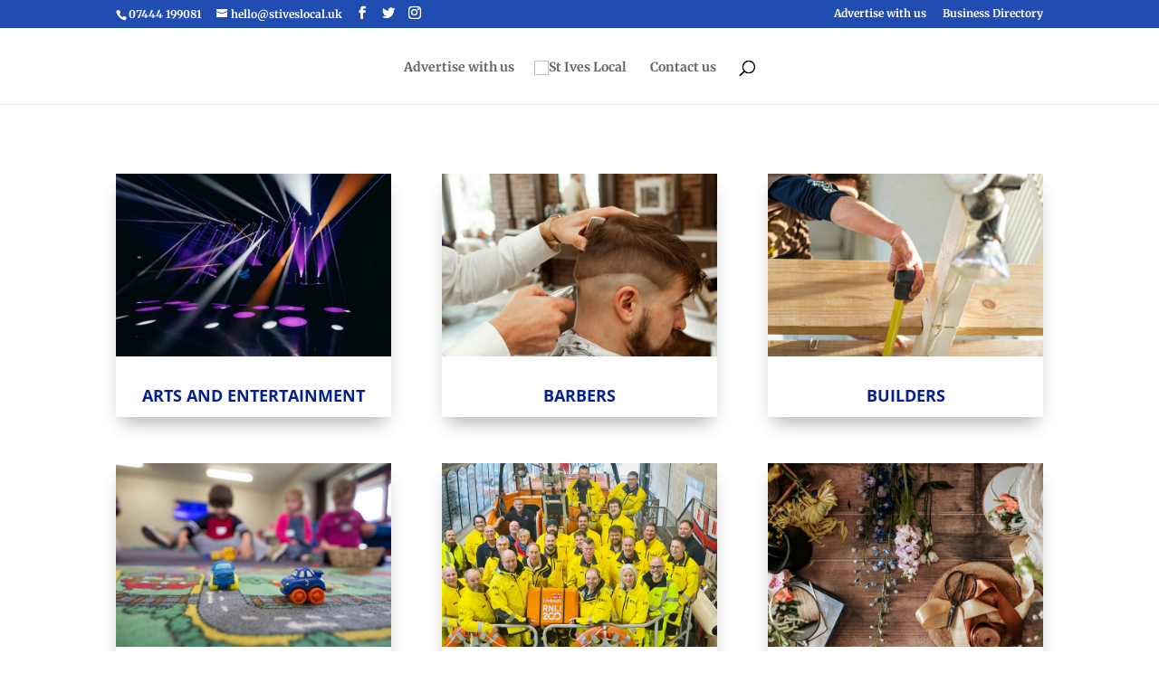

--- FILE ---
content_type: application/javascript; charset=UTF-8
request_url: https://stiveslocal.uk/cdn-cgi/challenge-platform/scripts/jsd/main.js
body_size: 8743
content:
window._cf_chl_opt={AKGCx8:'b'};~function(i6,rI,rD,rx,rt,ra,rl,rY,i0,i1){i6=P,function(B,i,iZ,i5,Q,K){for(iZ={B:453,i:294,Q:393,K:285,G:345,W:301,A:504,N:287,S:388,j:490,J:456,z:454},i5=P,Q=B();!![];)try{if(K=parseInt(i5(iZ.B))/1*(parseInt(i5(iZ.i))/2)+-parseInt(i5(iZ.Q))/3+-parseInt(i5(iZ.K))/4*(-parseInt(i5(iZ.G))/5)+-parseInt(i5(iZ.W))/6*(-parseInt(i5(iZ.A))/7)+parseInt(i5(iZ.N))/8*(-parseInt(i5(iZ.S))/9)+-parseInt(i5(iZ.j))/10*(parseInt(i5(iZ.J))/11)+parseInt(i5(iZ.z))/12,K===i)break;else Q.push(Q.shift())}catch(G){Q.push(Q.shift())}}(X,848904),rI=this||self,rD=rI[i6(458)],rx=null,rt=rg(),ra=function(q2,q1,q0,Qy,QY,iN,i,Q,K,G){return q2={B:510,i:502},q1={B:322,i:318,Q:464,K:522,G:521,W:318,A:505,N:272,S:299,j:305,J:324,z:495,d:488,n:443,V:313,T:275,m:299,s:515,h:318,o:370,f:325,U:364,M:305,C:352,L:364,I:318},q0={B:448,i:494},Qy={B:324,i:488,Q:494,K:364,G:391,W:401,A:326,N:363,S:414,j:401,J:347,z:448,d:305,n:305,V:281,T:370,m:307,s:305,h:318,o:470,f:272,U:281,M:305,C:370,L:318,I:391,D:347,x:305,Z:347,F:515,k:387,c:448,E:276,H:379,b:464,O:337,g:386,R:318,a:360,l:322,Y:488,v:328,y:305,e:325},QY={B:340,i:364},iN=i6,i={'AdMmz':function(W,A){return A==W},'MlssJ':function(W,A){return W<A},'OGszD':function(W,A){return A==W},'Okpse':function(W,A){return W-A},'sZYve':function(W,A){return W(A)},'MfdCf':function(W,A){return W==A},'GaUmJ':function(W,A){return A|W},'mDdbR':function(W,A){return A&W},'AMXmE':function(W,A){return W-A},'wofuj':function(W,A){return W<<A},'iDCaY':function(W,A){return W>A},'HHCdK':function(W,A){return W<<A},'wfcrp':function(W,A){return A&W},'ucpKX':function(W,A){return A==W},'rHDkt':function(W,A){return W(A)},'IJOet':function(W,A){return W&A},'VhLJV':function(W,A){return W(A)},'YgXKP':function(W,A){return A|W},'avDiy':function(W,A){return W!=A},'mFVhe':function(W,A){return W&A},'jRsWZ':function(W,A){return A!=W},'wQuGb':function(W,A){return W*A},'ojpup':function(W,A){return W(A)},'YuwvC':function(W,A){return A&W},'FFRRc':function(W,A){return A==W},'buOzO':function(W,A){return W(A)},'VAXpI':function(W,A){return W+A}},Q=String[iN(q2.B)],K={'h':function(W){return null==W?'':K.g(W,6,function(A,iS){return iS=P,iS(QY.B)[iS(QY.i)](A)})},'g':function(W,A,N,ij,S,j,J,z,V,T,s,o,U,M,C,L,I,D,x,Z){if(ij=iN,i[ij(Qy.B)](null,W))return'';for(j={},J={},z='',V=2,T=3,s=2,o=[],U=0,M=0,C=0;i[ij(Qy.i)](C,W[ij(Qy.Q)]);C+=1)if(L=W[ij(Qy.K)](C),Object[ij(Qy.G)][ij(Qy.W)][ij(Qy.A)](j,L)||(j[L]=T++,J[L]=!0),I=z+L,Object[ij(Qy.G)][ij(Qy.W)][ij(Qy.A)](j,I))z=I;else for(D=ij(Qy.N)[ij(Qy.S)]('|'),x=0;!![];){switch(D[x++]){case'0':if(Object[ij(Qy.G)][ij(Qy.j)][ij(Qy.A)](J,z)){if(256>z[ij(Qy.J)](0)){for(S=0;S<s;U<<=1,i[ij(Qy.z)](M,A-1)?(M=0,o[ij(Qy.d)](N(U)),U=0):M++,S++);for(Z=z[ij(Qy.J)](0),S=0;8>S;U=Z&1.19|U<<1,A-1==M?(M=0,o[ij(Qy.n)](N(U)),U=0):M++,Z>>=1,S++);}else{for(Z=1,S=0;S<s;U=Z|U<<1.71,M==i[ij(Qy.V)](A,1)?(M=0,o[ij(Qy.n)](i[ij(Qy.T)](N,U)),U=0):M++,Z=0,S++);for(Z=z[ij(Qy.J)](0),S=0;16>S;U=1&Z|U<<1.65,i[ij(Qy.m)](M,A-1)?(M=0,o[ij(Qy.s)](N(U)),U=0):M++,Z>>=1,S++);}V--,0==V&&(V=Math[ij(Qy.h)](2,s),s++),delete J[z]}else for(Z=j[z],S=0;S<s;U=i[ij(Qy.o)](U<<1.1,i[ij(Qy.f)](Z,1)),M==i[ij(Qy.U)](A,1)?(M=0,o[ij(Qy.M)](i[ij(Qy.C)](N,U)),U=0):M++,Z>>=1,S++);continue;case'1':V==0&&(V=Math[ij(Qy.L)](2,s),s++);continue;case'2':j[I]=T++;continue;case'3':V--;continue;case'4':z=String(L);continue}break}if(''!==z){if(Object[ij(Qy.I)][ij(Qy.W)][ij(Qy.A)](J,z)){if(256>z[ij(Qy.D)](0)){for(S=0;S<s;U<<=1,i[ij(Qy.B)](M,i[ij(Qy.V)](A,1))?(M=0,o[ij(Qy.x)](N(U)),U=0):M++,S++);for(Z=z[ij(Qy.Z)](0),S=0;8>S;U=1.09&Z|U<<1,M==i[ij(Qy.F)](A,1)?(M=0,o[ij(Qy.n)](N(U)),U=0):M++,Z>>=1,S++);}else{for(Z=1,S=0;S<s;U=i[ij(Qy.k)](U,1)|Z,i[ij(Qy.c)](M,A-1)?(M=0,o[ij(Qy.n)](N(U)),U=0):M++,Z=0,S++);for(Z=z[ij(Qy.D)](0),S=0;i[ij(Qy.E)](16,S);U=i[ij(Qy.H)](U,1)|i[ij(Qy.b)](Z,1),i[ij(Qy.O)](M,A-1)?(M=0,o[ij(Qy.s)](i[ij(Qy.g)](N,U)),U=0):M++,Z>>=1,S++);}V--,0==V&&(V=Math[ij(Qy.R)](2,s),s++),delete J[z]}else for(Z=j[z],S=0;S<s;U=U<<1|i[ij(Qy.a)](Z,1),A-1==M?(M=0,o[ij(Qy.d)](i[ij(Qy.l)](N,U)),U=0):M++,Z>>=1,S++);V--,V==0&&s++}for(Z=2,S=0;i[ij(Qy.Y)](S,s);U=i[ij(Qy.v)](i[ij(Qy.H)](U,1),1.99&Z),A-1==M?(M=0,o[ij(Qy.x)](N(U)),U=0):M++,Z>>=1,S++);for(;;)if(U<<=1,M==A-1){o[ij(Qy.y)](N(U));break}else M++;return o[ij(Qy.e)]('')},'j':function(W,Qe,iJ){return Qe={B:347},iJ=iN,i[iJ(q0.B)](null,W)?'':W==''?null:K.i(W[iJ(q0.i)],32768,function(A,iz){return iz=iJ,W[iz(Qe.B)](A)})},'i':function(W,A,N,iu,S,j,J,z,V,T,s,o,U,M,C,L,D,I){for(iu=iN,S=[],j=4,J=4,z=3,V=[],o=i[iu(q1.B)](N,0),U=A,M=1,T=0;3>T;S[T]=T,T+=1);for(C=0,L=Math[iu(q1.i)](2,2),s=1;s!=L;I=i[iu(q1.Q)](o,U),U>>=1,0==U&&(U=A,o=N(M++)),C|=s*(0<I?1:0),s<<=1);switch(C){case 0:for(C=0,L=Math[iu(q1.i)](2,8),s=1;i[iu(q1.K)](s,L);I=i[iu(q1.G)](o,U),U>>=1,U==0&&(U=A,o=i[iu(q1.B)](N,M++)),C|=s*(0<I?1:0),s<<=1);D=Q(C);break;case 1:for(C=0,L=Math[iu(q1.W)](2,16),s=1;i[iu(q1.A)](s,L);I=i[iu(q1.N)](o,U),U>>=1,U==0&&(U=A,o=N(M++)),C|=i[iu(q1.S)](0<I?1:0,s),s<<=1);D=Q(C);break;case 2:return''}for(T=S[3]=D,V[iu(q1.j)](D);;){if(M>W)return'';for(C=0,L=Math[iu(q1.i)](2,z),s=1;i[iu(q1.K)](s,L);I=U&o,U>>=1,i[iu(q1.J)](0,U)&&(U=A,o=i[iu(q1.z)](N,M++)),C|=(i[iu(q1.d)](0,I)?1:0)*s,s<<=1);switch(D=C){case 0:for(C=0,L=Math[iu(q1.i)](2,8),s=1;s!=L;I=i[iu(q1.n)](o,U),U>>=1,i[iu(q1.V)](0,U)&&(U=A,o=i[iu(q1.T)](N,M++)),C|=i[iu(q1.m)](0<I?1:0,s),s<<=1);S[J++]=Q(C),D=i[iu(q1.s)](J,1),j--;break;case 1:for(C=0,L=Math[iu(q1.h)](2,16),s=1;s!=L;I=o&U,U>>=1,U==0&&(U=A,o=N(M++)),C|=s*(0<I?1:0),s<<=1);S[J++]=i[iu(q1.o)](Q,C),D=J-1,j--;break;case 2:return V[iu(q1.f)]('')}if(j==0&&(j=Math[iu(q1.i)](2,z),z++),S[D])D=S[D];else if(D===J)D=T+T[iu(q1.U)](0);else return null;V[iu(q1.M)](D),S[J++]=i[iu(q1.C)](T,D[iu(q1.L)](0)),j--,T=D,j==0&&(j=Math[iu(q1.I)](2,z),z++)}}},G={},G[iN(q2.i)]=K.h,G}(),rl={},rl[i6(306)]='o',rl[i6(338)]='s',rl[i6(419)]='u',rl[i6(472)]='z',rl[i6(353)]='n',rl[i6(292)]='I',rl[i6(348)]='b',rY=rl,rI[i6(277)]=function(B,i,Q,K,qz,qJ,qj,im,G,A,N,S,j,J,z){if(qz={B:492,i:356,Q:344,K:354,G:297,W:284,A:512,N:392,S:284,j:512,J:358,z:435,d:415,n:415,V:375,T:431,m:349,s:494,h:428,o:437,f:493,U:291,M:361,C:405,L:302,I:451,D:439,x:497,Z:308},qJ={B:501,i:377,Q:486,K:486,G:421,W:410,A:449,N:511,S:400,j:407,J:445,z:350,d:274,n:494,V:378},qj={B:423,i:423,Q:391,K:401,G:326,W:305},im=i6,G={'bNxZH':im(qz.B),'jJORd':function(V,T){return V<T},'MwEkp':function(V,T){return V(T)},'evQyc':im(qz.i),'OXDoV':function(V,T){return V===T},'gIkIR':function(V,T){return V<T},'hgEUz':function(V,T,s,h){return V(T,s,h)},'crfAd':function(V,T){return V(T)},'oWWaG':im(qz.Q),'nCfWb':function(V,T){return V===T},'YMdaY':function(V,T){return T===V},'CKCov':im(qz.K),'aRFNY':function(V,T){return V+T}},i===null||G[im(qz.G)](void 0,i))return K;for(A=re(i),B[im(qz.W)][im(qz.A)]&&(A=A[im(qz.N)](B[im(qz.S)][im(qz.j)](i))),A=B[im(qz.J)][im(qz.z)]&&B[im(qz.d)]?B[im(qz.J)][im(qz.z)](new B[(im(qz.n))](A)):function(V,ih,T,s,M,o){if(ih=im,T={},T[ih(qJ.B)]=ih(qJ.i),s=T,G[ih(qJ.Q)]!==G[ih(qJ.K)])M={},M[ih(qJ.G)]=s[ih(qJ.B)],M[ih(qJ.W)]=G.r,M[ih(qJ.A)]=ih(qJ.N),M[ih(qJ.S)]=W,K[ih(qJ.j)][ih(qJ.J)](M,'*');else{for(V[ih(qJ.z)](),o=0;G[ih(qJ.d)](o,V[ih(qJ.n)]);V[o]===V[o+1]?V[ih(qJ.V)](o+1,1):o+=1);return V}}(A),N='nAsAaAb'.split('A'),N=N[im(qz.V)][im(qz.T)](N),S=0;G[im(qz.m)](S,A[im(qz.s)]);j=A[S],J=G[im(qz.h)](ry,B,i,j),G[im(qz.o)](N,J)?G[im(qz.f)]!==im(qz.Q)?G[im(qz.U)](Q,G[im(qz.M)]+K[im(qz.C)]):(z=G[im(qz.L)]('s',J)&&!B[im(qz.I)](i[j]),G[im(qz.D)](G[im(qz.x)],Q+j)?W(G[im(qz.Z)](Q,j),J):z||W(Q+j,i[j])):W(G[im(qz.Z)](Q,j),J),S++);return K;function W(V,T,is){if(is=im,is(qj.B)===is(qj.i))Object[is(qj.Q)][is(qj.K)][is(qj.G)](K,T)||(K[T]=[]),K[T][is(qj.W)](V);else return![]}},i0=i6(314)[i6(414)](';'),i1=i0[i6(375)][i6(431)](i0),rI[i6(398)]=function(i,Q,qV,qn,io,K,G,W,A,N,S){for(qV={B:396,i:329,Q:475,K:494,G:342,W:305,A:411},qn={B:396},io=i6,K={},K[io(qV.B)]=function(j,J){return j+J},K[io(qV.i)]=function(j,J){return j<J},G=K,W=Object[io(qV.Q)](Q),A=0;A<W[io(qV.K)];A++)if(N=W[A],N==='f'&&(N='N'),i[N]){for(S=0;G[io(qV.i)](S,Q[W[A]][io(qV.K)]);-1===i[N][io(qV.G)](Q[W[A]][S])&&(i1(Q[W[A]][S])||i[N][io(qV.W)]('o.'+Q[W[A]][S])),S++);}else i[N]=Q[W[A]][io(qV.A)](function(j,iU){return iU=io,G[iU(qn.B)]('o.',j)})},i3();function rE(i,Q4,ir,Q,K){return Q4={B:382,i:382,Q:315},ir=i6,Q={},Q[ir(Q4.B)]=function(G,W){return G<W},K=Q,K[ir(Q4.i)](Math[ir(Q4.Q)](),i)}function rH(Q5,ii,B){return Q5={B:418,i:376},ii=i6,B=rI[ii(Q5.B)],Math[ii(Q5.i)](+atob(B.t))}function rR(K,G,Qn,iA,W,A,N,S,j,J,z,d,n){if(Qn={B:433,i:424,Q:346,K:500,G:432,W:418,A:463,N:304,S:389,j:282,J:496,z:367,d:485,n:434,V:523,T:283,m:457,s:323,h:311,o:389,f:442,U:389,M:442,C:371,L:389,I:280,D:509,x:514,Z:362,F:421,k:355,c:369,E:502},iA=i6,W={'PYNtZ':function(V,T){return V(T)},'ozcpQ':function(V,T){return V+T},'EDvOS':iA(Qn.B),'bTHBn':iA(Qn.i)},!W[iA(Qn.Q)](rE,0))return![];N=(A={},A[iA(Qn.K)]=K,A[iA(Qn.G)]=G,A);try{S=rI[iA(Qn.W)],j=W[iA(Qn.A)](W[iA(Qn.N)]+rI[iA(Qn.S)][iA(Qn.j)]+iA(Qn.J),S.r)+iA(Qn.z),J=new rI[(iA(Qn.d))](),J[iA(Qn.n)](W[iA(Qn.V)],j),J[iA(Qn.T)]=2500,J[iA(Qn.m)]=function(){},z={},z[iA(Qn.s)]=rI[iA(Qn.S)][iA(Qn.s)],z[iA(Qn.h)]=rI[iA(Qn.o)][iA(Qn.h)],z[iA(Qn.f)]=rI[iA(Qn.U)][iA(Qn.M)],z[iA(Qn.C)]=rI[iA(Qn.L)][iA(Qn.I)],z[iA(Qn.D)]=rt,d=z,n={},n[iA(Qn.x)]=N,n[iA(Qn.Z)]=d,n[iA(Qn.F)]=iA(Qn.k),J[iA(Qn.c)](ra[iA(Qn.E)](n))}catch(V){}}function i4(K,G,qZ,ix,W,A,N,S){if(qZ={B:351,i:477,Q:377,K:441,G:319,W:290,A:421,N:410,S:449,j:407,J:445,z:421,d:410,n:511,V:400,T:407,m:445},ix=i6,W={},W[ix(qZ.B)]=function(j,J){return J===j},W[ix(qZ.i)]=ix(qZ.Q),W[ix(qZ.K)]=ix(qZ.G),A=W,!K[ix(qZ.W)])return;A[ix(qZ.B)](G,ix(qZ.G))?(N={},N[ix(qZ.A)]=A[ix(qZ.i)],N[ix(qZ.N)]=K.r,N[ix(qZ.S)]=A[ix(qZ.K)],rI[ix(qZ.j)][ix(qZ.J)](N,'*')):(S={},S[ix(qZ.z)]=ix(qZ.Q),S[ix(qZ.d)]=K.r,S[ix(qZ.S)]=ix(qZ.n),S[ix(qZ.V)]=G,rI[ix(qZ.T)][ix(qZ.m)](S,'*'))}function rF(ia,iX,B,i,Q){if(ia={B:356,i:418,Q:462,K:335,G:405,W:331,A:405,N:327,S:319,j:403,J:405,z:353},iX=i6,B={'kRvvg':function(K,G){return K<G},'Yvpwy':function(K,G){return K(G)},'ByFld':iX(ia.B)},i=rI[iX(ia.i)],!i){if(iX(ia.Q)!==iX(ia.K))return null;else W[iX(ia.G)]>=200&&B[iX(ia.W)](A[iX(ia.A)],300)?B[iX(ia.N)](J,iX(ia.S)):z(B[iX(ia.j)]+d[iX(ia.J)])}return Q=i.i,typeof Q!==iX(ia.z)||Q<30?null:Q}function i3(qD,qI,qM,iC,B,i,Q,K,G){if(qD={B:416,i:409,Q:498,K:418,G:459,W:316,A:300,N:412,S:444,j:444},qI={B:519,i:459,Q:498,K:404,G:447,W:444},qM={B:479,i:452,Q:394,K:300,G:412,W:440},iC=i6,B={'ENrFc':function(W){return W()},'KfgfE':iC(qD.B),'cenyd':function(W,A){return W(A)},'UfyvD':function(W,A){return W!==A},'oLeQW':iC(qD.i),'cMVtw':iC(qD.Q)},i=rI[iC(qD.K)],!i)return;if(!rb())return;(Q=![],K=function(qU,iL,W){if(qU={B:408},iL=iC,W={'ObAwr':function(A,N,S){return A(N,S)}},!Q){if(Q=!![],!B[iL(qM.B)](rb)){if(B[iL(qM.i)]!==iL(qM.Q))return;else Q[iL(qM.K)](iL(qM.G),K)}B[iL(qM.W)](rZ,function(N,iI){iI=iL,W[iI(qU.B)](i4,i,N)})}},rD[iC(qD.G)]!==B[iC(qD.W)])?K():rI[iC(qD.A)]?rD[iC(qD.A)](iC(qD.N),K):(G=rD[iC(qD.S)]||function(){},rD[iC(qD.j)]=function(iD){if(iD=iC,G(),B[iD(qI.B)](rD[iD(qI.i)],iD(qI.Q))){if(iD(qI.K)!==B[iD(qI.G)])rD[iD(qI.W)]=G,K();else{if(W=!![],!A())return;N(function(n){J(z,n)})}}})}function X(qF){return qF='gLiGr,iframe,XMLHttpRequest,bNxZH,GEgst,MlssJ,GcghH,10SKCiEO,onerror,zEyBA,oWWaG,length,ojpup,/b/ov1/0.6715743260193403:1769491366:Ky1_hMQcYl7_NpEushjIxfTj8PdUzoJToiXKXrxpNQs/,CKCov,loading,xkjDy,AdeF3,OmXOn,CMUKR,daAeI,1666wMFvnA,jRsWZ,PPzKV,NBsbO,onload,JBxy9,fromCharCode,error,getOwnPropertyNames,DEbtT,errorInfoObject,AMXmE,CtTFI,hVCYt,YYDrg,UfyvD,XAyfr,mFVhe,avDiy,bTHBn,mDdbR,SUqXI,jJORd,buOzO,iDCaY,pRIb1,oHwGn,error on cf_chl_props,aUjz8,Okpse,AKGCx8,timeout,Object,4qSWTTj,Idmgv,56hbbzTK,VEMAy,QBgRg,api,MwEkp,bigint,UqlHD,3154906AtKVdU,appendChild,IfOQw,OXDoV,onVxI,wQuGb,addEventListener,20766bOxBKZ,nCfWb,Function,EDvOS,push,object,MfdCf,aRFNY,removeChild,BEGdd,SSTpq3,wQuKA,FFRRc,_cf_chl_opt;JJgc4;PJAn2;kJOnV9;IWJi4;OHeaY1;DqMg0;FKmRv9;LpvFx1;cAdz2;PqBHf2;nFZCC5;ddwW5;pRIb1;rxvNi8;RrrrA2;erHi9,random,cMVtw,ZRhlA,pow,success,DIBNj,href,VhLJV,CnwA5,AdMmz,join,call,Yvpwy,YgXKP,IYfJk,function,kRvvg,display: none,AmZqP,xhr-error,XiXbM,OEWPZ,ucpKX,string,isArray,wWSqHoUkPa6MtfVJrL1nijTI-yRDs+2chKv8pZFb4dNXBxAz9C0OeQ3mgY7$luG5E,getPrototypeOf,indexOf,contentDocument,POMOW,7301425XnkeKJ,PYNtZ,charCodeAt,boolean,gIkIR,sort,vIRIA,VAXpI,number,d.cookie,jsd,http-code:,kGogo,Array,createElement,IJOet,evQyc,chctx,0|3|1|2|4,charAt,Itilp,gZdHc,/invisible/jsd,ZKfNV,send,sZYve,pkLOA2,Llewg,rueZk,style,includes,floor,cloudflare-invisible,splice,HHCdK,fqxwJ,eDXfP,cAslp,stringify,QdGlv,toString,rHDkt,wofuj,1569195KAaEPN,_cf_chl_opt,log,prototype,concat,1936602HoYADA,WhTfk,navigator,xMdHJ,contentWindow,rxvNi8,LGymE,detail,hasOwnProperty,JaThb,ByFld,RTjLY,status,eGyIu,parent,ObAwr,HUrak,sid,map,DOMContentLoaded,SnYfC,split,Set,nqSOo,randomUUID,__CF$cv$params,undefined,location,source,LzWKa,afNKl,POST,catch,tIMBY,moLdg,hgEUz,UBjIt,EfPgh,bind,TYlZ6,/cdn-cgi/challenge-platform/h/,open,from,clientInformation,crfAd,UyIjz,YMdaY,cenyd,OftZh,LRmiB4,YuwvC,onreadystatechange,postMessage,body,oLeQW,OGszD,event,now,isNaN,KfgfE,1mijeif,1005000YakCRp,/jsd/oneshot/d251aa49a8a3/0.6715743260193403:1769491366:Ky1_hMQcYl7_NpEushjIxfTj8PdUzoJToiXKXrxpNQs/,13533113VFteMS,ontimeout,document,readyState,Njcip,BQxij,SwFUe,ozcpQ,wfcrp,bqJaZ,neYdh,[native code],1|4|3|2|0,jDnoB,GaUmJ,tabIndex,symbol,AjGkE,ONEiG,keys,WgxVT,VNMOf,TmfmE,ENrFc,qbAAB,gXpyu,euEYd'.split(','),X=function(){return qF},X()}function P(p,B,r,i){return p=p-272,r=X(),i=r[p],i}function i2(qm,iM,Q,K,G,W,A,N){Q=(qm={B:436,i:395,Q:359,K:484,G:374,W:332,A:471,N:446,S:295,j:397,J:438,z:499,d:506,n:343,V:309},iM=i6,{'UyIjz':iM(qm.B),'xkjDy':iM(qm.i),'PPzKV':function(S,j,J,z,d){return S(j,J,z,d)}});try{return K=rD[iM(qm.Q)](iM(qm.K)),K[iM(qm.G)]=iM(qm.W),K[iM(qm.A)]='-1',rD[iM(qm.N)][iM(qm.S)](K),G=K[iM(qm.j)],W={},W=pRIb1(G,G,'',W),W=pRIb1(G,G[Q[iM(qm.J)]]||G[Q[iM(qm.z)]],'n.',W),W=Q[iM(qm.d)](pRIb1,G,K[iM(qm.n)],'d.',W),rD[iM(qm.N)][iM(qm.V)](K),A={},A.r=W,A.e=null,A}catch(S){return N={},N.r={},N.e=S,N}}function rc(Q2,Q1,Q0,ip,B,i,Q,K,G){for(Q2={B:468,i:414,Q:466,K:461,G:373},Q1={B:483},Q0={B:481},ip=i6,B={'neYdh':function(W,A){return W*A},'gLiGr':function(W){return W()},'BQxij':function(W,A){return W(A)},'rueZk':function(W,A){return W===A}},i=ip(Q2.B)[ip(Q2.i)]('|'),Q=0;!![];){switch(i[Q++]){case'0':rx=setTimeout(function(iP){iP=ip,K[iP(Q0.B)](rZ)},B[ip(Q2.Q)](G,1e3));continue;case'1':K={'gXpyu':function(W,iB){return iB=ip,B[iB(Q1.B)](W)}};continue;case'2':rx&&B[ip(Q2.K)](clearTimeout,rx);continue;case'3':if(B[ip(Q2.G)](G,null))return;continue;case'4':G=rF();continue}break}}function rb(Q7,iQ,B,i,Q,K){return Q7={B:476,i:376,Q:450},iQ=i6,B={'WgxVT':function(G){return G()}},i=3600,Q=B[iQ(Q7.B)](rH),K=Math[iQ(Q7.i)](Date[iQ(Q7.Q)]()/1e3),K-Q>i?![]:!![]}function rO(B,i,Qj,QS,QA,Qw,iq,Q,K,G,W){Qj={B:283,i:333,Q:356,K:334,G:433,W:418,A:390,N:389,S:485,j:434,J:424,z:273,d:310,n:389,V:282,T:455,m:290,s:283,h:457,o:508,f:491,U:465,M:420,C:420,L:321,I:420,D:369,x:502,Z:383},QS={B:366,i:430,Q:366,K:427},QA={B:405,i:384,Q:312,K:357,G:319,W:347,A:478,N:305,S:320,j:402,J:480,z:473,d:305,n:426,V:507,T:381,m:347,s:503,h:429,o:305,f:318,U:273,M:513},Qw={B:298},iq=i6,Q={'onVxI':iq(Qj.B),'TmfmE':function(A,N){return N==A},'DIBNj':function(A,N){return A(N)},'JaThb':function(A,N){return A|N},'qbAAB':function(A,N){return A&N},'AjGkE':function(A,N){return N==A},'tIMBY':function(A,N){return A|N},'NBsbO':function(A,N){return A-N},'eDXfP':function(A,N){return A(N)},'daAeI':function(A,N){return A|N},'UBjIt':function(A,N){return A<<N},'QdGlv':function(A,N){return A<N},'wQuKA':iq(Qj.i),'SUqXI':function(A,N){return A+N},'DEbtT':iq(Qj.Q),'moLdg':iq(Qj.K),'BEGdd':iq(Qj.G),'bqJaZ':function(A){return A()}},K=rI[iq(Qj.W)],console[iq(Qj.A)](rI[iq(Qj.N)]),G=new rI[(iq(Qj.S))](),G[iq(Qj.j)](iq(Qj.J),Q[iq(Qj.z)](Q[iq(Qj.d)],rI[iq(Qj.n)][iq(Qj.V)])+iq(Qj.T)+K.r),K[iq(Qj.m)]&&(G[iq(Qj.s)]=5e3,G[iq(Qj.h)]=function(iK){iK=iq,i(Q[iK(Qw.B)])}),G[iq(Qj.o)]=function(iG){if(iG=iq,G[iG(QA.B)]>=200&&Q[iG(QA.i)](G[iG(QA.B)],300)){if(Q[iG(QA.Q)]!==iG(QA.K))i(iG(QA.G));else{if(256>Xd[iG(QA.W)](0)){for(pC=0;pL<pI;px<<=1,Q[iG(QA.A)](pZ,pF-1)?(pk=0,pc[iG(QA.N)](Q[iG(QA.S)](pE,pH)),pb=0):pO++,pD++);for(pg=pt[iG(QA.W)](0),pR=0;8>pa;pY=Q[iG(QA.j)](pv<<1.01,Q[iG(QA.J)](py,1)),Q[iG(QA.z)](pe,P0-1)?(P1=0,P2[iG(QA.d)](P3(P4)),P5=0):P6++,P7>>=1,pl++);}else{for(P8=1,P9=0;PX<Pp;PB=Q[iG(QA.n)](Pr<<1.94,Pi),PQ==Q[iG(QA.V)](Pq,1)?(PK=0,PG[iG(QA.d)](Q[iG(QA.T)](PW,Pw)),PA=0):PN++,PS=0,PP++);for(Pj=PJ[iG(QA.m)](0),Pz=0;16>Pu;Pn=Q[iG(QA.s)](Q[iG(QA.h)](PV,1),1.81&PT),Pm==Ps-1?(Ph=0,Po[iG(QA.o)](Pf(PU)),PM=0):PC++,PL>>=1,Pd++);}pT--,0==pm&&(ps=ph[iG(QA.f)](2,po),pf++),delete pU[pM]}}else i(Q[iG(QA.U)](Q[iG(QA.M)],G[iG(QA.B)]))},G[iq(Qj.f)]=function(iW,A,N){if(iW=iq,A={},A[iW(QS.B)]=function(S,j){return S+j},N=A,iW(QS.i)!==iW(QS.i))return N[iW(QS.Q)]('o.',i);else i(Q[iW(QS.K)])},W={'t':Q[iq(Qj.U)](rH),'lhr':rD[iq(Qj.M)]&&rD[iq(Qj.C)][iq(Qj.L)]?rD[iq(Qj.I)][iq(Qj.L)]:'','api':K[iq(Qj.m)]?!![]:![],'c':rk(),'payload':B},G[iq(Qj.D)](ra[iq(Qj.x)](JSON[iq(Qj.Z)](W)))}function rv(i,Q,q4,id,K,G){return q4={B:469,i:289,Q:467,K:303,G:469,W:391,A:385,N:326,S:342,j:289},id=i6,K={},K[id(q4.B)]=function(W,A){return W<A},K[id(q4.i)]=id(q4.Q),G=K,Q instanceof i[id(q4.K)]&&G[id(q4.G)](0,i[id(q4.K)][id(q4.W)][id(q4.A)][id(q4.N)](Q)[id(q4.S)](G[id(q4.j)]))}function ry(B,i,Q,qB,iV,K,G,N,W){K=(qB={B:293,i:306,Q:487,K:286,G:286,W:413,A:520,N:460,S:380,j:278,J:422,z:330,d:425,n:358,V:339,T:399,m:330},iV=i6,{'SnYfC':function(A,N){return A==N},'XAyfr':function(A,N){return A(N)},'Njcip':function(A,N){return N*A},'fqxwJ':function(A,N){return A<N},'GEgst':function(A,N){return A===N},'Idmgv':iV(qB.B),'oHwGn':iV(qB.i),'LzWKa':function(A,N){return N==A},'LGymE':function(A,N){return N===A}});try{K[iV(qB.Q)](K[iV(qB.K)],K[iV(qB.G)])?G=i[Q]:(N=W&n,V>>=1,K[iV(qB.W)](0,T)&&(m=s,h=K[iV(qB.A)](o,f++)),U|=K[iV(qB.N)](K[iV(qB.S)](0,N)?1:0,M),C<<=1)}catch(N){return'i'}if(G==null)return G===void 0?'u':'x';if(K[iV(qB.j)]==typeof G)try{if(K[iV(qB.J)](iV(qB.z),typeof G[iV(qB.d)]))return G[iV(qB.d)](function(){}),'p'}catch(S){}return B[iV(qB.n)][iV(qB.V)](G)?'a':K[iV(qB.T)](G,B[iV(qB.n)])?'D':K[iV(qB.Q)](!0,G)?'T':G===!1?'F':(W=typeof G,iV(qB.m)==W?rv(B,G)?'N':'f':rY[W]||'?')}function rZ(B,ig,iO,i7,i,Q){ig={B:489,i:296,Q:279,K:482},iO={B:395,i:317,Q:336,K:368,G:459,W:498,A:444,N:365,S:330,j:406,J:296,z:359,d:484,n:374,V:332,T:471,m:446,s:295,h:397,o:518,f:436,U:516,M:343,C:446,L:309,I:517,D:474},i7=i6,i={'Llewg':function(K,G,W,A,N){return K(G,W,A,N)},'ZRhlA':function(K,G){return K===G},'ZKfNV':i7(ig.B),'Itilp':function(K,G){return K===G},'eGyIu':i7(ig.i),'hVCYt':function(K,G){return K(G)},'ONEiG':function(K){return K()},'euEYd':i7(ig.Q)},Q=i2(),rO(Q.r,function(K,ib,i9,G,N,S,j,J,z){if(ib={B:372},i9=i7,G={'YYDrg':function(W,A,N,S,j,i8){return i8=P,i[i8(ib.B)](W,A,N,S,j)},'CtTFI':i9(iO.B)},i[i9(iO.i)](i9(iO.Q),i[i9(iO.K)]))W(),A[i9(iO.G)]!==i9(iO.W)&&(J[i9(iO.A)]=z,d());else{if(i[i9(iO.N)](typeof B,i9(iO.S))){if(i[i9(iO.j)]!==i9(iO.J))try{return N=d[i9(iO.z)](i9(iO.d)),N[i9(iO.n)]=i9(iO.V),N[i9(iO.T)]='-1',n[i9(iO.m)][i9(iO.s)](N),S=N[i9(iO.h)],j={},j=G[i9(iO.o)](V,S,S,'',j),j=T(S,S[i9(iO.f)]||S[G[i9(iO.U)]],'n.',j),j=m(S,N[i9(iO.M)],'d.',j),s[i9(iO.C)][i9(iO.L)](N),J={},J.r=j,J.e=null,J}catch(d){return z={},z.r={},z.e=d,z}else i[i9(iO.I)](B,K)}i[i9(iO.D)](rc)}}),Q.e&&rR(i[i7(ig.K)],Q.e)}function re(i,qi,iT,Q,K,G){for(qi={B:288,i:288,Q:392,K:475,G:341},iT=i6,Q={},Q[iT(qi.B)]=function(W,A){return W!==A},K=Q,G=[];K[iT(qi.i)](null,i);G=G[iT(qi.Q)](Object[iT(qi.K)](i)),i=Object[iT(qi.G)](i));return G}function rg(QJ,iw){return QJ={B:417},iw=i6,crypto&&crypto[iw(QJ.B)]?crypto[iw(QJ.B)]():''}function rk(){return rF()!==null}}()